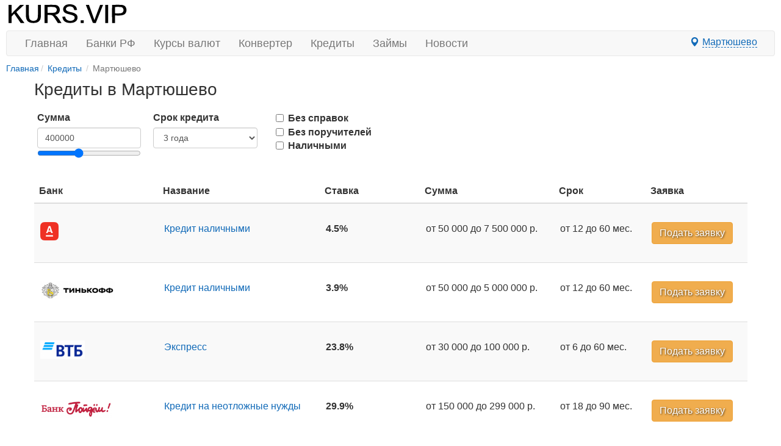

--- FILE ---
content_type: text/html; charset=UTF-8
request_url: https://kurs.vip/martyushevo/kredity
body_size: 7293
content:
<!DOCTYPE html>
<html lang="ru-RU">
<head>
    <meta charset="utf-8">
<meta http-equiv="X-UA-Compatible" content="IE=edge">
<meta name="viewport" content="width=device-width, initial-scale=1">
<title>Кредиты в Мартюшево — 32 вариантов, взять выгодный кредит на любые нужды</title>
<meta name="robots" content="index, follow">
<meta name="description" content="Найти кредит в банках города Мартюшево под низкий процент. Банки, где можно взять кредит на любые цели — взять, подав онлайн-заявку на сайте" />
<meta name="keywords" content="получить кредит, на январь 2026 года, Мартюшево, для физлиц, с процентной ставкой от 0,01%" />
<link rel="canonical" href="https://kurs.vip/martyushevo/kredity"/>
<link href="https://kurs.vip/static/css/styles020223.css" rel="stylesheet">

<meta name="referrer" content="origin"> 
<meta property="og:title" content="Кредиты в Мартюшево — 32 вариантов, взять выгодный кредит на любые нужды | kurs.vip" /> 
<meta property="og:url" content="https://kurs.vip/martyushevo/kredity" />

<meta property="og:site_name" content="Kurs.vip" />
<meta property="og:description" content="Найти кредит в банках города Мартюшево под низкий процент. Банки, где можно взять кредит на любые цели — взять, подав онлайн-заявку на сайте" />
<meta property="og:locale" content="ru-RU" />    <link href="/css/table-prod.css" rel="stylesheet">
    
    </head>
<body >
  <div class="container">
  <div class="container pull-right visible-md visible-lg pt-10px">
    <div class="row">
    
    </div>
</div>

<a id="logo-block" href="/"><img id="logo" src="https://kurs.vip/static/images/logo.svg" width="201" height="35" alt="kurs.vip"></a>

<a class="nav-map-marker visible-xs cities_open"><span class="glyphicon glyphicon-map-marker"></span></a>
<nav class="navbar navbar-default" role="navigation">
  <div class="container-fluid">
    <div class="navbar-header">
      <button type="button" class="navbar-toggle collapsed" data-toggle="collapse" data-target="#menu" aria-expanded="false">
        <span class="sr-only">Toggle navigation</span>
        <span class="icon-bar"></span>
        <span class="icon-bar"></span>
        <span class="icon-bar"></span>
      </button>
    </div>
    <ul class="nav navbar-nav navbar-collapse collapse" id="menu">
      <li><a href="/">Главная</a></li>
      <li><a href="/banks">Банки РФ</a></li>
      <li><a href="/currencies">Курсы валют</a></li>
      <li><a href="/converter">Конвертер</a></li>
      <li ><a href="/martyushevo/kredity">Кредиты</a></li>
      <li ><a href="/martyushevo/zaymy">Займы</a></li>
      <li><a href="/news">Новости</a></li>
    </ul>
     <a class="btn btn-big pull-right hidden-xs cities_open" id='cities_open'><span class="glyphicon glyphicon-map-marker"></span> <span class="btn-map">Мартюшево</span></a>
  </div>
</nav>
  
  <ol class="breadcrumb-sm" itemscope="" itemtype="https://schema.org/BreadcrumbList">
		<li itemprop="itemListElement" itemscope="" itemtype="https://schema.org/ListItem"><a href="/" itemprop="item"><span itemprop="name">Главная</span></a><meta itemprop="position" content="1"></li>
      			        	            	                	                    <li itemprop="itemListElement" itemscope="" itemtype="https://schema.org/ListItem"><a href="/kredity" itemprop="item"><span itemprop="name">Кредиты</span></a><meta itemprop="position" content="2">
	                	            	                	                    <li class="active">Мартюшево</li>
	                	            	        	</ol>
 
      
    
<main>
  <article>
    <div class="row">
      <div class="col mx-auto prod_container">

        <section class="table-paginate-block">
          <h1>Кредиты в Мартюшево</h1>
           
      <div class="ctrl row">
            <div class="col-md-10 pr-15px pl-15px">
             <div class="ctrl row">
             <div class="col-md-3 mb-15px">
              <label for="num">Сумма</label>
              <input id="num" class="form-control" type=number min="10000" max="1000000" step="10000" value="400000">
              <input id="range" type="range" min="10000" max="1000000" step="10000" value="400000">
             </div>
             <div class="col-md-3 mb-15px">
              <!--<label for="term">Срок</label>
              <input id="term" class="form-control" type="number" min="1" max="1000" step="1" value="15" inputmode="numeric">-->
              <label for="term">Срок кредита</label>
              <select id="term" class="form-control">
                <option value="0">Любой</option>
                <option value="3">3 месяца</option>
                <option value="6">6 месяцев</option>
                <option value="9">9 месяцев</option>
                <option value="12">1 год</option>
                <option value="18">1,5 года</option>
                <option value="24">2 года</option>
                <option value="36" selected>3 года</option>
                <option value="48">4 года</option>
                <option value="60">5 лет</option>
                <option value="72">6 лет</option>
                <option value="84">7 лет</option>
              </select>              
             </div>
             <div class="col-md-4 mb-15px">
              <label class="checkbox-inline text-bold ml-10px pr-15px">
                <input type="checkbox" id="nocertreq"> Без справок
              </label>
              <label class="checkbox-inline text-bold pr-15px">
                <input type="checkbox" id="noguarantee"> Без поручителей
              </label> 
              <label class="checkbox-inline text-bold">
                <input type="checkbox" id="getcache"> Наличными
              </label>            
              </div> </div> </div> 
            </div>
          
            <table class="table table-striped table-hover table-mobile table-credit table-paginate mt-20px">
		<thead class="table-head">
			<tr class="head-sort_i_first">
				<th>Банк</th>
				<th>Название</th>
				<th>Ставка</th>
				<th>Сумма</th>
				<th>Срок</th>
				<th>Заявка</th>
			</tr>
		</thead>
		<tfoot>
		<tr>
		  <td class="font-size-14" colspan="6">        
		    <nav>
        <ul class="pagination">
            
                            <li class="page-item disabled" aria-disabled="true" aria-label="&laquo; Назад">
                    <span class="page-link" aria-hidden="true">&lsaquo;</span>
                </li>
            
            
                            
                
                
                                                                                        <li class="page-item active" aria-current="page"><span class="page-link">1</span></li>
                                                                                                <li class="page-item"><a class="page-link" href="/martyushevo/kredity?page=2">2</a></li>
                                                                                                <li class="page-item"><a class="page-link" href="/martyushevo/kredity?page=3">3</a></li>
                                                                                                <li class="page-item"><a class="page-link" href="/martyushevo/kredity?page=4">4</a></li>
                                                                        
            
                            <li class="page-item">
                    <a class="page-link" href="/martyushevo/kredity?page=2" rel="next" aria-label="Вперёд &raquo;">&rsaquo;</a>
                </li>
                    </ul>
    </nav>

		    
		  </td>
		</tr>
		<tfoot>		
		<tbody>
		    		<tr>
				<td data-label="Банк"><img style="max-height: 30px;" src="https://kurs.vip/uploads/18.png"></td>
				<td data-label="Название"><a href="/banks/alfabank/kredity/25-kredit-nalichnymi">Кредит наличными</a></td>
				<td data-label="Ставка" class="text-bold">4.5%</td>
				<td data-label="Сумма">от 50 000 до 7 500 000 р.</td>
				<td data-label="Срок">от 12 до 60 мес.</td>
									<td class="pb-20px"><a class="btn btn-warning btn-big text-shadow" href="https://pxl.leads.su/click/d2790c535bad6eecbece7d7c9856e6c4?erid=LjN8KaEQJ" target="_blank" role="button" data-bank_id="18" data-credit_id="25">Подать заявку</a></td>
							</tr>
		    		<tr>
				<td data-label="Банк"><img style="max-height: 30px;" src="https://kurs.vip/uploads/115.png"></td>
				<td data-label="Название"><a href="/banks/tinkoff-bank/kredity/48-kredit-onlain">Кредит наличными</a></td>
				<td data-label="Ставка" class="text-bold">3.9%</td>
				<td data-label="Сумма">от 50 000 до 5 000 000 р.</td>
				<td data-label="Срок">от 12 до 60 мес.</td>
									<td class="pb-20px"><a class="btn btn-warning btn-big text-shadow" href="https://pxl.leads.su/click/afe9f730491aa9925c69c32e11c72e63?erid=LjN8K4fBt" target="_blank" role="button" data-bank_id="115" data-credit_id="48">Подать заявку</a></td>
							</tr>
		    		<tr>
				<td data-label="Банк"><img style="max-height: 30px;" src="https://kurs.vip/uploads/175.png"></td>
				<td data-label="Название"><a href="/banks/vtb-bank/kredity/47-ekspress">Экспресс</a></td>
				<td data-label="Ставка" class="text-bold">23.8%</td>
				<td data-label="Сумма">от 30 000 до 100 000 р.</td>
				<td data-label="Срок">от 6 до 60 мес.</td>
									<td class="pb-20px"><a class="btn btn-warning btn-big text-shadow" href="https://pxl.leads.su/click/06ffb37b270dc810acf8c97582eba2e7?erid=LjN8KKWZa" target="_blank" role="button" data-bank_id="175" data-credit_id="47">Подать заявку</a></td>
							</tr>
		    		<tr>
				<td data-label="Банк"><img style="max-height: 30px;" src="https://kurs.vip/uploads/104.png"></td>
				<td data-label="Название"><a href="/banks/poidem/kredity/46-kredit-na-neotlozhnye-nuzhdy">Кредит на неотложные нужды</a></td>
				<td data-label="Ставка" class="text-bold">29.9%</td>
				<td data-label="Сумма">от 150 000 до 299 000 р.</td>
				<td data-label="Срок">от 18 до 90 мес.</td>
									<td class="pb-20px"><a class="btn btn-warning btn-big text-shadow" href="https://pxl.leads.su/click/142eeafaa61078f6295556457975954d?erid=LjN8KG7vL" target="_blank" role="button" data-bank_id="104" data-credit_id="46">Подать заявку</a></td>
							</tr>
		    		<tr>
				<td data-label="Банк"><img style="max-height: 30px;" src="https://kurs.vip/uploads/104.png"></td>
				<td data-label="Название"><a href="/banks/poidem/kredity/45-smotri-5-5">Смотри 5,5%</a></td>
				<td data-label="Ставка" class="text-bold">от 5.5% до 34.8%</td>
				<td data-label="Сумма">от 150 000 до 275 000 р.</td>
				<td data-label="Срок">от 13 до 13 мес.</td>
									<td class="pb-20px"><a class="btn btn-warning btn-big text-shadow" href="https://pxl.leads.su/click/142eeafaa61078f6295556457975954d?erid=LjN8KG7vL" target="_blank" role="button" data-bank_id="104" data-credit_id="45">Подать заявку</a></td>
							</tr>
		    		<tr>
				<td data-label="Банк"><img style="max-height: 30px;" src="https://kurs.vip/uploads/104.png"></td>
				<td data-label="Название"><a href="/banks/poidem/kredity/44-vooot-takoi">Вооот такой+</a></td>
				<td data-label="Ставка" class="text-bold">14.9%</td>
				<td data-label="Сумма">от 300 000 до 600 000 р.</td>
				<td data-label="Срок">от 18 до 59 мес.</td>
									<td class="pb-20px"><a class="btn btn-warning btn-big text-shadow" href="https://pxl.leads.su/click/142eeafaa61078f6295556457975954d?erid=LjN8KG7vL" target="_blank" role="button" data-bank_id="104" data-credit_id="44">Подать заявку</a></td>
							</tr>
		    		<tr>
				<td data-label="Банк"><img style="max-height: 30px;" src="https://kurs.vip/uploads/104.png"></td>
				<td data-label="Название"><a href="/banks/poidem/kredity/43-kredit-dlya-pensionerov">Кредит для пенсионеров</a></td>
				<td data-label="Ставка" class="text-bold">25.9%</td>
				<td data-label="Сумма">от 100 000 до 299 000 р.</td>
				<td data-label="Срок">от 24 до 59 мес.</td>
									<td class="pb-20px"><a class="btn btn-warning btn-big text-shadow" href="https://pxl.leads.su/click/142eeafaa61078f6295556457975954d?erid=LjN8KG7vL" target="_blank" role="button" data-bank_id="104" data-credit_id="43">Подать заявку</a></td>
							</tr>
		    		<tr>
				<td data-label="Банк"><img style="max-height: 30px;" src="https://kurs.vip/uploads/104.png"></td>
				<td data-label="Название"><a href="/banks/poidem/kredity/42-tolko-dlya-svoikh">Хороший год</a></td>
				<td data-label="Ставка" class="text-bold">28%</td>
				<td data-label="Сумма">от 100 000 до 299 000 р.</td>
				<td data-label="Срок">от 18 до 59 мес.</td>
									<td class="pb-20px"><a class="btn btn-warning btn-big text-shadow" href="https://pxl.leads.su/click/142eeafaa61078f6295556457975954d?erid=LjN8KG7vL" target="_blank" role="button" data-bank_id="104" data-credit_id="42">Подать заявку</a></td>
							</tr>
		    		<tr>
				<td data-label="Банк"><img style="max-height: 30px;" src="https://kurs.vip/uploads/104.png"></td>
				<td data-label="Название"><a href="/banks/poidem/kredity/41-tolko-dlya-svoikh">Только для своих!</a></td>
				<td data-label="Ставка" class="text-bold">14.9%</td>
				<td data-label="Сумма">от 100 000 до 500 000 р.</td>
				<td data-label="Срок">от 18 до 59 мес.</td>
									<td class="pb-20px"><a class="btn btn-warning btn-big text-shadow" href="https://pxl.leads.su/click/142eeafaa61078f6295556457975954d?erid=LjN8KG7vL" target="_blank" role="button" data-bank_id="104" data-credit_id="41">Подать заявку</a></td>
							</tr>
		    		<tr>
				<td data-label="Банк"><img style="max-height: 30px;" src="https://kurs.vip/uploads/1.png"></td>
				<td data-label="Название"><a href="/banks/rsbank/kredity/40-kredit-nalichnymi">Кредит наличными</a></td>
				<td data-label="Ставка" class="text-bold">6.9%</td>
				<td data-label="Сумма">от 30 000 до 1 000 000 р.</td>
				<td data-label="Срок">от 12 до 60 мес.</td>
									<td class="pb-20px"><a class="btn btn-warning btn-big text-shadow" href="https://pxl.leads.su/click/6e605d59d3867009684759f32af73183?erid=LjN8KYb8L" target="_blank" role="button" data-bank_id="1" data-credit_id="40">Подать заявку</a></td>
							</tr>
				</tbody>
</table>        </section>
        <section class="col mx-auto">
          <h2><br /> На&nbsp;какие сроки выдают потребительские кредиты банки Мартюшево?</h2>  <p>Банки в&nbsp;Мартюшево могут выдавать потребительские кредиты на&nbsp;различные сроки, в&nbsp;зависимости от&nbsp;индивидуальных условий банка и&nbsp;кредитной истории клиента. Обычно это сроки от&nbsp;нескольких месяцев до&nbsp;нескольких лет. Некоторые банки Мартюшево предлагают фиксированный срок выплаты, а&nbsp;другие&nbsp;— гибкую схему выплат, которая может быть изменена в&nbsp;зависимости от&nbsp;финансовой ситуации клиента. На&nbsp;этой странице выведено 32 кредитных предложений. Введите срок, сумму кредита и&nbsp;получите список подходящих кредитов в&nbsp;Мартюшево. Список кредитов <a href="/martyushevo/kredity/zayavka-na-sayte-banka">с заявкой на сайте банка</a>.</p>
<h2>Преимущества кредитов в&nbsp;банках города Мартюшево</h2>  <p>Кредитование в&nbsp;банках Мартюшево имеет следующие преимущества:</p>  <ul> 	<li>Быстрый доступ к&nbsp;деньгам: в&nbsp;многих случаях заявка на&nbsp;кредит в&nbsp;Мартюшево может быть рассмотрена и&nbsp;одобрена в&nbsp;течение нескольких часов.</li> 	<li>Финансовая гибкость: кредиты могут помочь в&nbsp;покрытии расходов на&nbsp;крупные покупки или в&nbsp;предоставлении денег на&nbsp;краткосрочные инвестиции.</li> 	<li>Возможность улучшения кредитной истории: регулярные выплаты по&nbsp;кредиту могут улучшить кредитную историю заемщика.</li> 	<li>Широкий выбор продуктов: банки Мартюшево предлагают широкий выбор кредитных продуктов с&nbsp;различными условиями и&nbsp;ставками.</li> </ul>  <p>Однако, необходимо остерегаться возможных рисков, таких как высокие процентные ставки, дополнительные комиссии и&nbsp;невозможность выплат по&nbsp;кредиту. Список всех <a href="/martyushevo/kredity/potrebitelskie">потребительских</a>&nbsp;вашего города.</p>
        </section>
      </div>
    </div>
  </article>
</main>

  </div>
                                <div class="footer-bottom">
		<footer class="footer">
  <div class="Footer container">
	<p class="text-muted"><a href="https://kurs.vip/news/1001-contacts">Контакты</a></p>
	<p class="text-muted">18+  Вся информация, размещённая на сайте kurs.vip, ни при каких обстоятельствах не является офертой и носит справочный характер.</p>
  </div>
</footer>	</div>
	                      
    <script>
  (function(i,s,o,g,r,a,m){i['GoogleAnalyticsObject']=r;i[r]=i[r]||function(){
  (i[r].q=i[r].q||[]).push(arguments)},i[r].l=1*new Date();a=s.createElement(o),
  m=s.getElementsByTagName(o)[0];a.async=1;a.src=g;m.parentNode.insertBefore(a,m)
  })(window,document,'script','https://www.google-analytics.com/analytics.js','ga');
  ga('create', 'UA-92870968-1', 'auto');
  ga('send', 'pageview');
</script>
<!-- Ya.Metrika -->
<script type="text/javascript" >
    (function (d, w, c) {
        (w[c] = w[c] || []).push(function() {
            try {
                w.yaCounter43171509 = new Ya.Metrika({
                    id:43171509,
                    clickmap:true,
                    trackLinks:true,
                    accurateTrackBounce:true,
                    webvisor:true,
                    trackHash:true
                });
            } catch(e) { }
        });

        var n = d.getElementsByTagName("script")[0],
            s = d.createElement("script"),
            f = function () { n.parentNode.insertBefore(s, n); };
        s.type = "text/javascript";
        s.async = true;
        s.src = "https://mc.yandex.ru/metrika/watch.js";

        if (w.opera == "[object Opera]") {
            d.addEventListener("DOMContentLoaded", f, false);
        } else { f(); }
    })(document, window, "yandex_metrika_callbacks");
</script>
<noscript><div><img src="https://mc.yandex.ru/watch/43171509" style="position:absolute; left:-9999px;" alt="" /></div></noscript>
<!-- /Ya.Metrika -->
<!--LiveInternet counter--><script type="text/javascript">
new Image().src = "//counter.yadro.ru/hit?r"+
escape(document.referrer)+((typeof(screen)=="undefined")?"":
";s"+screen.width+"*"+screen.height+"*"+(screen.colorDepth?
screen.colorDepth:screen.pixelDepth))+";u"+escape(document.URL)+
";h"+escape(document.title.substring(0,80))+
";"+Math.random();</script>
<!--/LiveInternet-->
<!-- Rating@Mail.ru counter -->
<script type="text/javascript">
var _tmr = window._tmr || (window._tmr = []);
_tmr.push({id: "2867764", type: "pageView", start: (new Date()).getTime()});
(function (d, w, id) {
  if (d.getElementById(id)) return;
  var ts = d.createElement("script"); ts.type = "text/javascript"; ts.async = true; ts.id = id;
  ts.src = (d.location.protocol == "https:" ? "https:" : "http:") + "//top-fwz1.mail.ru/js/code.js";
  var f = function () {var s = d.getElementsByTagName("script")[0]; s.parentNode.insertBefore(ts, s);};
  if (w.opera == "[object Opera]") { d.addEventListener("DOMContentLoaded", f, false); } else { f(); }
})(document, window, "topmailru-code");
</script><noscript><div>
<img src="//top-fwz1.mail.ru/counter?id=2867764;js=na" style="border:0;position:absolute;left:-9999px;" alt="" />
</div></noscript>
<!-- //Rating@Mail.ru counter -->
  
  	<script> var load_share = 1 </script>
  <div class="modal cities" id="cities" aria-hidden="true">
	<div class="modal-dialog">
		<div class="modal-content">
			<div class="modal-header">
				<button type="button" class="close" data-dismiss="modal"><span aria-hidden="true">×</span><span class="sr-only">Закрыть</span></button>
				<h4 class="modal-title">Выберите город</h4>
			</div>
			<div class="modal-body">
				<div id="city-picker">
					<div class="modal-city-search">
						<input type="text" name="search" placeholder="Введите название города"/>
						<span class="glyphicon glyphicon-lens"></span>
					</div>
					<ul class="city-list pl-15px pt-10px">
					</ul>
				</div>
				<div class="top_list">
                  	                  	                  		<a href="/moskva/kredity">Москва</a>
                   	                  		<a href="/sankt-peterburg/kredity">Санкт-Петербург</a>
                   	                  		<a href="/novosibirsk/kredity">Новосибирск</a>
                   	                  		<a href="/ekaterinburg/kredity">Екатеринбург</a>
                   	                  		<a href="/nizhniy-novgorod/kredity">Нижний Новгород</a>
                   	                  		<a href="/kazan/kredity">Казань</a>
                   	                  		<a href="/chelyabinsk/kredity">Челябинск</a>
                   	                  		<a href="/omsk/kredity">Омск</a>
                   	                  		<a href="/samara/kredity">Самара</a>
                   	                  		<a href="/rostov-na-donu/kredity">Ростов-на-Дону</a>
                   	                  		<a href="/ufa/kredity">Уфа</a>
                   	                  		<a href="/krasnoyarsk/kredity">Красноярск</a>
                   	                  		<a href="/perm/kredity">Пермь</a>
                   	                  		<a href="/voronezh/kredity">Воронеж</a>
                   	                  		<a href="/volgograd/kredity">Волгоград</a>
                   	                  		<a href="/krasnodar/kredity">Краснодар</a>
                   	                  		<a href="/saratov/kredity">Саратов</a>
                   	                  		<a href="/tyumen/kredity">Тюмень</a>
                   	                  		<a href="/tolyatti/kredity">Тольятти</a>
                   	                  		<a href="/izhevsk/kredity">Ижевск</a>
                   	                  		<a href="/barnaul/kredity">Барнаул</a>
                   	                  		<a href="/ulyanovsk/kredity">Ульяновск</a>
                   	                  		<a href="/irkutsk/kredity">Иркутск</a>
                   	                  		<a href="/habarovsk/kredity">Хабаровск</a>
                   	                  		<a href="/yaroslavl/kredity">Ярославль</a>
                   					</div>
			</div>
		</div>
	</div>
</div>

<script>
    let path = '/kredity',
        $input = document.querySelector('#city-picker input'),
        $list = document.querySelector('#city-picker .city-list'),
      	
        getCities = (name, params) => fetch('/api/search/city?' + new URLSearchParams({
            name: name,
           /* top_list: '>0',*/
            per_page: 12,
            ...params
        })).then(async (response) => {
            let data = await response.json()
            let html = ''

            data.data.forEach(i => {
                html += '<li><a href="/' + i.translit + path + '">' + i.name + '</a></li>'
            })

            $list.innerHTML = html
        })


    $input.addEventListener('keyup', () => {
        console.log($input.value.length);
        if($input.value.length > 2)
        	getCities($input.value.length > 2 ? $input.value : '', { })
    })

    
  
	
    const open_el = document.querySelectorAll('.close, .cities_open');	  
    for(let s in open_el)
    {
      open_el[s].onclick = function (event) { document.querySelector('#cities').classList.toggle('show');};
    }
</script>
  

<script>
const num = document.getElementById('num');
const rng = document.getElementById('range');
const term = document.getElementById('term');
const nocertreq = document.getElementById('nocertreq');
const noguarantee = document.getElementById('noguarantee');
const getcache = document.getElementById('getcache');
let onChangeElem = [num, rng, term, nocertreq, noguarantee, getcache];

const set = val => {
  num.value = val;
  rng.value = val;
}
rng.addEventListener('input', () => set(rng.value));
num.addEventListener('change', () => set(num.value));

for(let m in onChangeElem)
{
  onChangeElem[m].onchange = function (event) {

    let tables = document.getElementsByClassName('table-paginate-block')[0];

    if(tables)
    {
      if (typeof sort == 'undefined') sort = '-sum_to';

      update_prod_table(tables, "/martyushevo/kredity?sum=" + num.value + "&term=" + term.value + "&nocertreq=" + Number(nocertreq.checked) + "&noguarantee=" + Number(noguarantee.checked) + "&getcache=" + Number(getcache.checked) + (sort ? '&sort='+sort : ''));

      return false;
    }
  };
}  

let tables = document.getElementsByClassName('table-paginate-block');
for(let n in tables)
{
  tables[n].onclick = function (event) {
    // page navigator links
    if(event.target.classList.contains('page-link') && !event.target.parentNode.classList.contains('active'))
    {
      update_prod_table(event.currentTarget, event.target.getAttribute('href'));
      return false;
    }
    // sort links
    if(event.target.classList.contains('sorting'))
    {
      sort = event.target.dataset.sort;
      if(event.target.classList.contains('sorting_asc'))
        sort = '-' + sort;

      update_prod_table(event.currentTarget, "/martyushevo/kredity?sum=" + num.value + "&term=" + term.value + "&nocertreq=" + Number(nocertreq.checked) + "&noguarantee=" + Number(noguarantee.checked) + "&getcache=" + Number(getcache.checked) + (sort ? '&sort='+sort : ''));
      return false;
    }        
  };
}

function update_prod_table(target, href) {
  console.log(href);
  let target_el = target;
  let request = new XMLHttpRequest;

  request.onreadystatechange = function() {
    if (request.readyState === 4 && request.status === 200) {
      target_el.getElementsByClassName('table-paginate')[0].innerHTML = request.responseText;
    }
  };

  request.open("GET", href);
  request.setRequestHeader("X-Requested-With", "XMLHttpRequest");
  request.send();
};
 </script>

  
  <script src="/static/js/defer100621.js" defer></script>
<script>
document.querySelector(".navbar-toggle").addEventListener('click', function() { document.querySelector('#menu').classList.toggle('collapse'); });
</script>
</body>
</html>

--- FILE ---
content_type: image/svg+xml
request_url: https://kurs.vip/static/images/logo.svg
body_size: 976
content:
<svg width="230" height="40" xmlns="http://www.w3.org/2000/svg"><path d="M107.515 8.627c1.35-3.98 5.66-5.96 9.59-6.26 4.4-.31 9.33.2 12.76 3.25 2.1 1.85 2.58 4.71 3.32 7.27l-5.24.42c-.83-2.19-1.38-4.93-3.75-5.98-3.4-1.6-7.99-1.54-10.83 1.12-1.84 1.62-1.58 4.9.6 6.1 5.48 3 12.57 2.28 17.44 6.53 3.64 3.12 3.21 9.19 0 12.45-2.87 3-7.25 3.8-11.23 3.81-4.22-.02-8.89-.94-11.81-4.24-1.84-2.02-2.36-4.78-3-7.35 1.75-.16 3.49-.31 5.24-.47.66 1.78.9 3.88 2.37 5.23 3.68 3.49 10.02 3.82 13.99.65 2.28-1.77 2.18-5.87-.39-7.3-5.07-2.82-11.36-2.49-16.26-5.71-3.07-1.98-4.24-6.18-2.8-9.52zM4.685 3.297h5.49c0 5.53 0 11.05.01 16.58 5.58-5.39 10.8-11.14 16.33-16.58h7.3c-4.86 4.55-9.77 9.06-14.62 13.63 5.08 6.76 10.06 13.6 15.13 20.37-2.35-.01-4.69 0-7.04 0-3.97-5.79-7.94-11.59-11.95-17.36-1.76 1.8-3.48 3.64-5.17 5.51.02 3.95.01 7.9.01 11.85h-5.49c-.01-11.33-.01-22.67 0-34zm32.49 0c1.83 0 3.66 0 5.49-.01.27 8.28-.64 16.65.69 24.86 1.47 5.66 8.95 6.43 13.29 3.7 2.5-1.59 2.81-4.86 3-7.55.13-7-.02-14 .04-21.01 1.83.01 3.66.01 5.49.01-.01 6.68.01 13.36.02 20.04.03 3.08-.3 6.31-2.04 8.95-1.84 3.11-5.52 4.53-8.97 4.86-4.69.49-10.05.2-13.71-3.16-2.74-2.78-3.2-6.9-3.29-10.62-.07-6.69.03-13.38-.01-20.07zm35 0c5.69.03 11.38-.05 17.07.01 2.71.13 5.73.11 7.95 1.92 3.91 2.95 4.64 9.11 1.9 13.07-1.69 2.36-4.64 3.11-7.24 3.99 5.67 3.46 8.17 9.88 12 15-2.29 0-4.58.01-6.86.02-2.1-3.19-4.08-6.45-6.23-9.61-1.36-1.9-2.82-3.91-5.01-4.9-2.53-.77-5.22-.44-7.83-.54 0 5.01 0 10.03.01 15.04h-5.76v-34m5.75 4.01v10.98c4.32-.09 8.69.36 12.97-.37 3.4-.56 5.17-4.8 3.5-7.71-.99-1.89-3.16-2.71-5.19-2.81-3.75-.26-7.52-.06-11.28-.09zm71.55-4.01h5.91c3.41 9.55 7.02 19.03 10.23 28.65 3.31-9.64 7.25-19.06 10.73-28.65h5.54c-4.56 11.33-9.07 22.68-13.62 34.01l-5.54-.03c-4.35-11.35-8.83-22.65-13.25-33.98zm36.46 0h5.48v34h-5.48v-34zm12.75 0c5.53.06 11.06-.12 16.59.05 3.08.06 6.41.86 8.44 3.36 3.54 4.6 2.58 12.74-3.13 15.17-5.19 2.14-10.95 1.25-16.41 1.41v14.01h-5.49c-.01-11.33-.01-22.67 0-34m5.49 4.01v11.98c3.62-.04 7.27.27 10.86-.27 2.23-.28 4.32-1.82 4.9-4.05 1.01-3.18-1.14-7.44-4.73-7.51-3.67-.34-7.36-.13-11.03-.15zm-64.24 24.99h5.73v5h-5.73v-5z"/></svg>